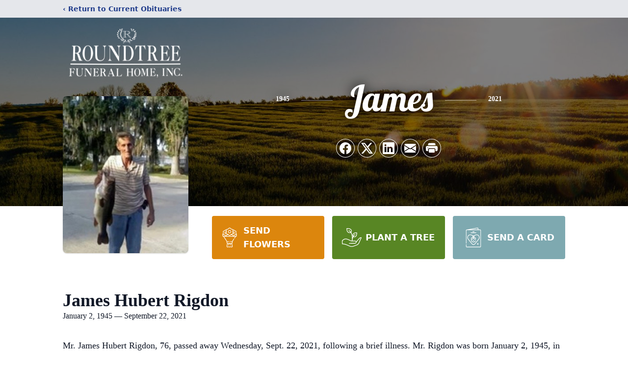

--- FILE ---
content_type: text/html; charset=utf-8
request_url: https://www.google.com/recaptcha/enterprise/anchor?ar=1&k=6Le16mAnAAAAAMlTu9zQ7mLamPF-033ZLXFTXKHh&co=aHR0cHM6Ly93d3cucm91bmR0cmVlZnVuZXJhbGhvbWUubmV0OjQ0Mw..&hl=en&type=image&v=PoyoqOPhxBO7pBk68S4YbpHZ&theme=light&size=invisible&badge=bottomright&anchor-ms=20000&execute-ms=30000&cb=1k0wp87xnr3w
body_size: 48641
content:
<!DOCTYPE HTML><html dir="ltr" lang="en"><head><meta http-equiv="Content-Type" content="text/html; charset=UTF-8">
<meta http-equiv="X-UA-Compatible" content="IE=edge">
<title>reCAPTCHA</title>
<style type="text/css">
/* cyrillic-ext */
@font-face {
  font-family: 'Roboto';
  font-style: normal;
  font-weight: 400;
  font-stretch: 100%;
  src: url(//fonts.gstatic.com/s/roboto/v48/KFO7CnqEu92Fr1ME7kSn66aGLdTylUAMa3GUBHMdazTgWw.woff2) format('woff2');
  unicode-range: U+0460-052F, U+1C80-1C8A, U+20B4, U+2DE0-2DFF, U+A640-A69F, U+FE2E-FE2F;
}
/* cyrillic */
@font-face {
  font-family: 'Roboto';
  font-style: normal;
  font-weight: 400;
  font-stretch: 100%;
  src: url(//fonts.gstatic.com/s/roboto/v48/KFO7CnqEu92Fr1ME7kSn66aGLdTylUAMa3iUBHMdazTgWw.woff2) format('woff2');
  unicode-range: U+0301, U+0400-045F, U+0490-0491, U+04B0-04B1, U+2116;
}
/* greek-ext */
@font-face {
  font-family: 'Roboto';
  font-style: normal;
  font-weight: 400;
  font-stretch: 100%;
  src: url(//fonts.gstatic.com/s/roboto/v48/KFO7CnqEu92Fr1ME7kSn66aGLdTylUAMa3CUBHMdazTgWw.woff2) format('woff2');
  unicode-range: U+1F00-1FFF;
}
/* greek */
@font-face {
  font-family: 'Roboto';
  font-style: normal;
  font-weight: 400;
  font-stretch: 100%;
  src: url(//fonts.gstatic.com/s/roboto/v48/KFO7CnqEu92Fr1ME7kSn66aGLdTylUAMa3-UBHMdazTgWw.woff2) format('woff2');
  unicode-range: U+0370-0377, U+037A-037F, U+0384-038A, U+038C, U+038E-03A1, U+03A3-03FF;
}
/* math */
@font-face {
  font-family: 'Roboto';
  font-style: normal;
  font-weight: 400;
  font-stretch: 100%;
  src: url(//fonts.gstatic.com/s/roboto/v48/KFO7CnqEu92Fr1ME7kSn66aGLdTylUAMawCUBHMdazTgWw.woff2) format('woff2');
  unicode-range: U+0302-0303, U+0305, U+0307-0308, U+0310, U+0312, U+0315, U+031A, U+0326-0327, U+032C, U+032F-0330, U+0332-0333, U+0338, U+033A, U+0346, U+034D, U+0391-03A1, U+03A3-03A9, U+03B1-03C9, U+03D1, U+03D5-03D6, U+03F0-03F1, U+03F4-03F5, U+2016-2017, U+2034-2038, U+203C, U+2040, U+2043, U+2047, U+2050, U+2057, U+205F, U+2070-2071, U+2074-208E, U+2090-209C, U+20D0-20DC, U+20E1, U+20E5-20EF, U+2100-2112, U+2114-2115, U+2117-2121, U+2123-214F, U+2190, U+2192, U+2194-21AE, U+21B0-21E5, U+21F1-21F2, U+21F4-2211, U+2213-2214, U+2216-22FF, U+2308-230B, U+2310, U+2319, U+231C-2321, U+2336-237A, U+237C, U+2395, U+239B-23B7, U+23D0, U+23DC-23E1, U+2474-2475, U+25AF, U+25B3, U+25B7, U+25BD, U+25C1, U+25CA, U+25CC, U+25FB, U+266D-266F, U+27C0-27FF, U+2900-2AFF, U+2B0E-2B11, U+2B30-2B4C, U+2BFE, U+3030, U+FF5B, U+FF5D, U+1D400-1D7FF, U+1EE00-1EEFF;
}
/* symbols */
@font-face {
  font-family: 'Roboto';
  font-style: normal;
  font-weight: 400;
  font-stretch: 100%;
  src: url(//fonts.gstatic.com/s/roboto/v48/KFO7CnqEu92Fr1ME7kSn66aGLdTylUAMaxKUBHMdazTgWw.woff2) format('woff2');
  unicode-range: U+0001-000C, U+000E-001F, U+007F-009F, U+20DD-20E0, U+20E2-20E4, U+2150-218F, U+2190, U+2192, U+2194-2199, U+21AF, U+21E6-21F0, U+21F3, U+2218-2219, U+2299, U+22C4-22C6, U+2300-243F, U+2440-244A, U+2460-24FF, U+25A0-27BF, U+2800-28FF, U+2921-2922, U+2981, U+29BF, U+29EB, U+2B00-2BFF, U+4DC0-4DFF, U+FFF9-FFFB, U+10140-1018E, U+10190-1019C, U+101A0, U+101D0-101FD, U+102E0-102FB, U+10E60-10E7E, U+1D2C0-1D2D3, U+1D2E0-1D37F, U+1F000-1F0FF, U+1F100-1F1AD, U+1F1E6-1F1FF, U+1F30D-1F30F, U+1F315, U+1F31C, U+1F31E, U+1F320-1F32C, U+1F336, U+1F378, U+1F37D, U+1F382, U+1F393-1F39F, U+1F3A7-1F3A8, U+1F3AC-1F3AF, U+1F3C2, U+1F3C4-1F3C6, U+1F3CA-1F3CE, U+1F3D4-1F3E0, U+1F3ED, U+1F3F1-1F3F3, U+1F3F5-1F3F7, U+1F408, U+1F415, U+1F41F, U+1F426, U+1F43F, U+1F441-1F442, U+1F444, U+1F446-1F449, U+1F44C-1F44E, U+1F453, U+1F46A, U+1F47D, U+1F4A3, U+1F4B0, U+1F4B3, U+1F4B9, U+1F4BB, U+1F4BF, U+1F4C8-1F4CB, U+1F4D6, U+1F4DA, U+1F4DF, U+1F4E3-1F4E6, U+1F4EA-1F4ED, U+1F4F7, U+1F4F9-1F4FB, U+1F4FD-1F4FE, U+1F503, U+1F507-1F50B, U+1F50D, U+1F512-1F513, U+1F53E-1F54A, U+1F54F-1F5FA, U+1F610, U+1F650-1F67F, U+1F687, U+1F68D, U+1F691, U+1F694, U+1F698, U+1F6AD, U+1F6B2, U+1F6B9-1F6BA, U+1F6BC, U+1F6C6-1F6CF, U+1F6D3-1F6D7, U+1F6E0-1F6EA, U+1F6F0-1F6F3, U+1F6F7-1F6FC, U+1F700-1F7FF, U+1F800-1F80B, U+1F810-1F847, U+1F850-1F859, U+1F860-1F887, U+1F890-1F8AD, U+1F8B0-1F8BB, U+1F8C0-1F8C1, U+1F900-1F90B, U+1F93B, U+1F946, U+1F984, U+1F996, U+1F9E9, U+1FA00-1FA6F, U+1FA70-1FA7C, U+1FA80-1FA89, U+1FA8F-1FAC6, U+1FACE-1FADC, U+1FADF-1FAE9, U+1FAF0-1FAF8, U+1FB00-1FBFF;
}
/* vietnamese */
@font-face {
  font-family: 'Roboto';
  font-style: normal;
  font-weight: 400;
  font-stretch: 100%;
  src: url(//fonts.gstatic.com/s/roboto/v48/KFO7CnqEu92Fr1ME7kSn66aGLdTylUAMa3OUBHMdazTgWw.woff2) format('woff2');
  unicode-range: U+0102-0103, U+0110-0111, U+0128-0129, U+0168-0169, U+01A0-01A1, U+01AF-01B0, U+0300-0301, U+0303-0304, U+0308-0309, U+0323, U+0329, U+1EA0-1EF9, U+20AB;
}
/* latin-ext */
@font-face {
  font-family: 'Roboto';
  font-style: normal;
  font-weight: 400;
  font-stretch: 100%;
  src: url(//fonts.gstatic.com/s/roboto/v48/KFO7CnqEu92Fr1ME7kSn66aGLdTylUAMa3KUBHMdazTgWw.woff2) format('woff2');
  unicode-range: U+0100-02BA, U+02BD-02C5, U+02C7-02CC, U+02CE-02D7, U+02DD-02FF, U+0304, U+0308, U+0329, U+1D00-1DBF, U+1E00-1E9F, U+1EF2-1EFF, U+2020, U+20A0-20AB, U+20AD-20C0, U+2113, U+2C60-2C7F, U+A720-A7FF;
}
/* latin */
@font-face {
  font-family: 'Roboto';
  font-style: normal;
  font-weight: 400;
  font-stretch: 100%;
  src: url(//fonts.gstatic.com/s/roboto/v48/KFO7CnqEu92Fr1ME7kSn66aGLdTylUAMa3yUBHMdazQ.woff2) format('woff2');
  unicode-range: U+0000-00FF, U+0131, U+0152-0153, U+02BB-02BC, U+02C6, U+02DA, U+02DC, U+0304, U+0308, U+0329, U+2000-206F, U+20AC, U+2122, U+2191, U+2193, U+2212, U+2215, U+FEFF, U+FFFD;
}
/* cyrillic-ext */
@font-face {
  font-family: 'Roboto';
  font-style: normal;
  font-weight: 500;
  font-stretch: 100%;
  src: url(//fonts.gstatic.com/s/roboto/v48/KFO7CnqEu92Fr1ME7kSn66aGLdTylUAMa3GUBHMdazTgWw.woff2) format('woff2');
  unicode-range: U+0460-052F, U+1C80-1C8A, U+20B4, U+2DE0-2DFF, U+A640-A69F, U+FE2E-FE2F;
}
/* cyrillic */
@font-face {
  font-family: 'Roboto';
  font-style: normal;
  font-weight: 500;
  font-stretch: 100%;
  src: url(//fonts.gstatic.com/s/roboto/v48/KFO7CnqEu92Fr1ME7kSn66aGLdTylUAMa3iUBHMdazTgWw.woff2) format('woff2');
  unicode-range: U+0301, U+0400-045F, U+0490-0491, U+04B0-04B1, U+2116;
}
/* greek-ext */
@font-face {
  font-family: 'Roboto';
  font-style: normal;
  font-weight: 500;
  font-stretch: 100%;
  src: url(//fonts.gstatic.com/s/roboto/v48/KFO7CnqEu92Fr1ME7kSn66aGLdTylUAMa3CUBHMdazTgWw.woff2) format('woff2');
  unicode-range: U+1F00-1FFF;
}
/* greek */
@font-face {
  font-family: 'Roboto';
  font-style: normal;
  font-weight: 500;
  font-stretch: 100%;
  src: url(//fonts.gstatic.com/s/roboto/v48/KFO7CnqEu92Fr1ME7kSn66aGLdTylUAMa3-UBHMdazTgWw.woff2) format('woff2');
  unicode-range: U+0370-0377, U+037A-037F, U+0384-038A, U+038C, U+038E-03A1, U+03A3-03FF;
}
/* math */
@font-face {
  font-family: 'Roboto';
  font-style: normal;
  font-weight: 500;
  font-stretch: 100%;
  src: url(//fonts.gstatic.com/s/roboto/v48/KFO7CnqEu92Fr1ME7kSn66aGLdTylUAMawCUBHMdazTgWw.woff2) format('woff2');
  unicode-range: U+0302-0303, U+0305, U+0307-0308, U+0310, U+0312, U+0315, U+031A, U+0326-0327, U+032C, U+032F-0330, U+0332-0333, U+0338, U+033A, U+0346, U+034D, U+0391-03A1, U+03A3-03A9, U+03B1-03C9, U+03D1, U+03D5-03D6, U+03F0-03F1, U+03F4-03F5, U+2016-2017, U+2034-2038, U+203C, U+2040, U+2043, U+2047, U+2050, U+2057, U+205F, U+2070-2071, U+2074-208E, U+2090-209C, U+20D0-20DC, U+20E1, U+20E5-20EF, U+2100-2112, U+2114-2115, U+2117-2121, U+2123-214F, U+2190, U+2192, U+2194-21AE, U+21B0-21E5, U+21F1-21F2, U+21F4-2211, U+2213-2214, U+2216-22FF, U+2308-230B, U+2310, U+2319, U+231C-2321, U+2336-237A, U+237C, U+2395, U+239B-23B7, U+23D0, U+23DC-23E1, U+2474-2475, U+25AF, U+25B3, U+25B7, U+25BD, U+25C1, U+25CA, U+25CC, U+25FB, U+266D-266F, U+27C0-27FF, U+2900-2AFF, U+2B0E-2B11, U+2B30-2B4C, U+2BFE, U+3030, U+FF5B, U+FF5D, U+1D400-1D7FF, U+1EE00-1EEFF;
}
/* symbols */
@font-face {
  font-family: 'Roboto';
  font-style: normal;
  font-weight: 500;
  font-stretch: 100%;
  src: url(//fonts.gstatic.com/s/roboto/v48/KFO7CnqEu92Fr1ME7kSn66aGLdTylUAMaxKUBHMdazTgWw.woff2) format('woff2');
  unicode-range: U+0001-000C, U+000E-001F, U+007F-009F, U+20DD-20E0, U+20E2-20E4, U+2150-218F, U+2190, U+2192, U+2194-2199, U+21AF, U+21E6-21F0, U+21F3, U+2218-2219, U+2299, U+22C4-22C6, U+2300-243F, U+2440-244A, U+2460-24FF, U+25A0-27BF, U+2800-28FF, U+2921-2922, U+2981, U+29BF, U+29EB, U+2B00-2BFF, U+4DC0-4DFF, U+FFF9-FFFB, U+10140-1018E, U+10190-1019C, U+101A0, U+101D0-101FD, U+102E0-102FB, U+10E60-10E7E, U+1D2C0-1D2D3, U+1D2E0-1D37F, U+1F000-1F0FF, U+1F100-1F1AD, U+1F1E6-1F1FF, U+1F30D-1F30F, U+1F315, U+1F31C, U+1F31E, U+1F320-1F32C, U+1F336, U+1F378, U+1F37D, U+1F382, U+1F393-1F39F, U+1F3A7-1F3A8, U+1F3AC-1F3AF, U+1F3C2, U+1F3C4-1F3C6, U+1F3CA-1F3CE, U+1F3D4-1F3E0, U+1F3ED, U+1F3F1-1F3F3, U+1F3F5-1F3F7, U+1F408, U+1F415, U+1F41F, U+1F426, U+1F43F, U+1F441-1F442, U+1F444, U+1F446-1F449, U+1F44C-1F44E, U+1F453, U+1F46A, U+1F47D, U+1F4A3, U+1F4B0, U+1F4B3, U+1F4B9, U+1F4BB, U+1F4BF, U+1F4C8-1F4CB, U+1F4D6, U+1F4DA, U+1F4DF, U+1F4E3-1F4E6, U+1F4EA-1F4ED, U+1F4F7, U+1F4F9-1F4FB, U+1F4FD-1F4FE, U+1F503, U+1F507-1F50B, U+1F50D, U+1F512-1F513, U+1F53E-1F54A, U+1F54F-1F5FA, U+1F610, U+1F650-1F67F, U+1F687, U+1F68D, U+1F691, U+1F694, U+1F698, U+1F6AD, U+1F6B2, U+1F6B9-1F6BA, U+1F6BC, U+1F6C6-1F6CF, U+1F6D3-1F6D7, U+1F6E0-1F6EA, U+1F6F0-1F6F3, U+1F6F7-1F6FC, U+1F700-1F7FF, U+1F800-1F80B, U+1F810-1F847, U+1F850-1F859, U+1F860-1F887, U+1F890-1F8AD, U+1F8B0-1F8BB, U+1F8C0-1F8C1, U+1F900-1F90B, U+1F93B, U+1F946, U+1F984, U+1F996, U+1F9E9, U+1FA00-1FA6F, U+1FA70-1FA7C, U+1FA80-1FA89, U+1FA8F-1FAC6, U+1FACE-1FADC, U+1FADF-1FAE9, U+1FAF0-1FAF8, U+1FB00-1FBFF;
}
/* vietnamese */
@font-face {
  font-family: 'Roboto';
  font-style: normal;
  font-weight: 500;
  font-stretch: 100%;
  src: url(//fonts.gstatic.com/s/roboto/v48/KFO7CnqEu92Fr1ME7kSn66aGLdTylUAMa3OUBHMdazTgWw.woff2) format('woff2');
  unicode-range: U+0102-0103, U+0110-0111, U+0128-0129, U+0168-0169, U+01A0-01A1, U+01AF-01B0, U+0300-0301, U+0303-0304, U+0308-0309, U+0323, U+0329, U+1EA0-1EF9, U+20AB;
}
/* latin-ext */
@font-face {
  font-family: 'Roboto';
  font-style: normal;
  font-weight: 500;
  font-stretch: 100%;
  src: url(//fonts.gstatic.com/s/roboto/v48/KFO7CnqEu92Fr1ME7kSn66aGLdTylUAMa3KUBHMdazTgWw.woff2) format('woff2');
  unicode-range: U+0100-02BA, U+02BD-02C5, U+02C7-02CC, U+02CE-02D7, U+02DD-02FF, U+0304, U+0308, U+0329, U+1D00-1DBF, U+1E00-1E9F, U+1EF2-1EFF, U+2020, U+20A0-20AB, U+20AD-20C0, U+2113, U+2C60-2C7F, U+A720-A7FF;
}
/* latin */
@font-face {
  font-family: 'Roboto';
  font-style: normal;
  font-weight: 500;
  font-stretch: 100%;
  src: url(//fonts.gstatic.com/s/roboto/v48/KFO7CnqEu92Fr1ME7kSn66aGLdTylUAMa3yUBHMdazQ.woff2) format('woff2');
  unicode-range: U+0000-00FF, U+0131, U+0152-0153, U+02BB-02BC, U+02C6, U+02DA, U+02DC, U+0304, U+0308, U+0329, U+2000-206F, U+20AC, U+2122, U+2191, U+2193, U+2212, U+2215, U+FEFF, U+FFFD;
}
/* cyrillic-ext */
@font-face {
  font-family: 'Roboto';
  font-style: normal;
  font-weight: 900;
  font-stretch: 100%;
  src: url(//fonts.gstatic.com/s/roboto/v48/KFO7CnqEu92Fr1ME7kSn66aGLdTylUAMa3GUBHMdazTgWw.woff2) format('woff2');
  unicode-range: U+0460-052F, U+1C80-1C8A, U+20B4, U+2DE0-2DFF, U+A640-A69F, U+FE2E-FE2F;
}
/* cyrillic */
@font-face {
  font-family: 'Roboto';
  font-style: normal;
  font-weight: 900;
  font-stretch: 100%;
  src: url(//fonts.gstatic.com/s/roboto/v48/KFO7CnqEu92Fr1ME7kSn66aGLdTylUAMa3iUBHMdazTgWw.woff2) format('woff2');
  unicode-range: U+0301, U+0400-045F, U+0490-0491, U+04B0-04B1, U+2116;
}
/* greek-ext */
@font-face {
  font-family: 'Roboto';
  font-style: normal;
  font-weight: 900;
  font-stretch: 100%;
  src: url(//fonts.gstatic.com/s/roboto/v48/KFO7CnqEu92Fr1ME7kSn66aGLdTylUAMa3CUBHMdazTgWw.woff2) format('woff2');
  unicode-range: U+1F00-1FFF;
}
/* greek */
@font-face {
  font-family: 'Roboto';
  font-style: normal;
  font-weight: 900;
  font-stretch: 100%;
  src: url(//fonts.gstatic.com/s/roboto/v48/KFO7CnqEu92Fr1ME7kSn66aGLdTylUAMa3-UBHMdazTgWw.woff2) format('woff2');
  unicode-range: U+0370-0377, U+037A-037F, U+0384-038A, U+038C, U+038E-03A1, U+03A3-03FF;
}
/* math */
@font-face {
  font-family: 'Roboto';
  font-style: normal;
  font-weight: 900;
  font-stretch: 100%;
  src: url(//fonts.gstatic.com/s/roboto/v48/KFO7CnqEu92Fr1ME7kSn66aGLdTylUAMawCUBHMdazTgWw.woff2) format('woff2');
  unicode-range: U+0302-0303, U+0305, U+0307-0308, U+0310, U+0312, U+0315, U+031A, U+0326-0327, U+032C, U+032F-0330, U+0332-0333, U+0338, U+033A, U+0346, U+034D, U+0391-03A1, U+03A3-03A9, U+03B1-03C9, U+03D1, U+03D5-03D6, U+03F0-03F1, U+03F4-03F5, U+2016-2017, U+2034-2038, U+203C, U+2040, U+2043, U+2047, U+2050, U+2057, U+205F, U+2070-2071, U+2074-208E, U+2090-209C, U+20D0-20DC, U+20E1, U+20E5-20EF, U+2100-2112, U+2114-2115, U+2117-2121, U+2123-214F, U+2190, U+2192, U+2194-21AE, U+21B0-21E5, U+21F1-21F2, U+21F4-2211, U+2213-2214, U+2216-22FF, U+2308-230B, U+2310, U+2319, U+231C-2321, U+2336-237A, U+237C, U+2395, U+239B-23B7, U+23D0, U+23DC-23E1, U+2474-2475, U+25AF, U+25B3, U+25B7, U+25BD, U+25C1, U+25CA, U+25CC, U+25FB, U+266D-266F, U+27C0-27FF, U+2900-2AFF, U+2B0E-2B11, U+2B30-2B4C, U+2BFE, U+3030, U+FF5B, U+FF5D, U+1D400-1D7FF, U+1EE00-1EEFF;
}
/* symbols */
@font-face {
  font-family: 'Roboto';
  font-style: normal;
  font-weight: 900;
  font-stretch: 100%;
  src: url(//fonts.gstatic.com/s/roboto/v48/KFO7CnqEu92Fr1ME7kSn66aGLdTylUAMaxKUBHMdazTgWw.woff2) format('woff2');
  unicode-range: U+0001-000C, U+000E-001F, U+007F-009F, U+20DD-20E0, U+20E2-20E4, U+2150-218F, U+2190, U+2192, U+2194-2199, U+21AF, U+21E6-21F0, U+21F3, U+2218-2219, U+2299, U+22C4-22C6, U+2300-243F, U+2440-244A, U+2460-24FF, U+25A0-27BF, U+2800-28FF, U+2921-2922, U+2981, U+29BF, U+29EB, U+2B00-2BFF, U+4DC0-4DFF, U+FFF9-FFFB, U+10140-1018E, U+10190-1019C, U+101A0, U+101D0-101FD, U+102E0-102FB, U+10E60-10E7E, U+1D2C0-1D2D3, U+1D2E0-1D37F, U+1F000-1F0FF, U+1F100-1F1AD, U+1F1E6-1F1FF, U+1F30D-1F30F, U+1F315, U+1F31C, U+1F31E, U+1F320-1F32C, U+1F336, U+1F378, U+1F37D, U+1F382, U+1F393-1F39F, U+1F3A7-1F3A8, U+1F3AC-1F3AF, U+1F3C2, U+1F3C4-1F3C6, U+1F3CA-1F3CE, U+1F3D4-1F3E0, U+1F3ED, U+1F3F1-1F3F3, U+1F3F5-1F3F7, U+1F408, U+1F415, U+1F41F, U+1F426, U+1F43F, U+1F441-1F442, U+1F444, U+1F446-1F449, U+1F44C-1F44E, U+1F453, U+1F46A, U+1F47D, U+1F4A3, U+1F4B0, U+1F4B3, U+1F4B9, U+1F4BB, U+1F4BF, U+1F4C8-1F4CB, U+1F4D6, U+1F4DA, U+1F4DF, U+1F4E3-1F4E6, U+1F4EA-1F4ED, U+1F4F7, U+1F4F9-1F4FB, U+1F4FD-1F4FE, U+1F503, U+1F507-1F50B, U+1F50D, U+1F512-1F513, U+1F53E-1F54A, U+1F54F-1F5FA, U+1F610, U+1F650-1F67F, U+1F687, U+1F68D, U+1F691, U+1F694, U+1F698, U+1F6AD, U+1F6B2, U+1F6B9-1F6BA, U+1F6BC, U+1F6C6-1F6CF, U+1F6D3-1F6D7, U+1F6E0-1F6EA, U+1F6F0-1F6F3, U+1F6F7-1F6FC, U+1F700-1F7FF, U+1F800-1F80B, U+1F810-1F847, U+1F850-1F859, U+1F860-1F887, U+1F890-1F8AD, U+1F8B0-1F8BB, U+1F8C0-1F8C1, U+1F900-1F90B, U+1F93B, U+1F946, U+1F984, U+1F996, U+1F9E9, U+1FA00-1FA6F, U+1FA70-1FA7C, U+1FA80-1FA89, U+1FA8F-1FAC6, U+1FACE-1FADC, U+1FADF-1FAE9, U+1FAF0-1FAF8, U+1FB00-1FBFF;
}
/* vietnamese */
@font-face {
  font-family: 'Roboto';
  font-style: normal;
  font-weight: 900;
  font-stretch: 100%;
  src: url(//fonts.gstatic.com/s/roboto/v48/KFO7CnqEu92Fr1ME7kSn66aGLdTylUAMa3OUBHMdazTgWw.woff2) format('woff2');
  unicode-range: U+0102-0103, U+0110-0111, U+0128-0129, U+0168-0169, U+01A0-01A1, U+01AF-01B0, U+0300-0301, U+0303-0304, U+0308-0309, U+0323, U+0329, U+1EA0-1EF9, U+20AB;
}
/* latin-ext */
@font-face {
  font-family: 'Roboto';
  font-style: normal;
  font-weight: 900;
  font-stretch: 100%;
  src: url(//fonts.gstatic.com/s/roboto/v48/KFO7CnqEu92Fr1ME7kSn66aGLdTylUAMa3KUBHMdazTgWw.woff2) format('woff2');
  unicode-range: U+0100-02BA, U+02BD-02C5, U+02C7-02CC, U+02CE-02D7, U+02DD-02FF, U+0304, U+0308, U+0329, U+1D00-1DBF, U+1E00-1E9F, U+1EF2-1EFF, U+2020, U+20A0-20AB, U+20AD-20C0, U+2113, U+2C60-2C7F, U+A720-A7FF;
}
/* latin */
@font-face {
  font-family: 'Roboto';
  font-style: normal;
  font-weight: 900;
  font-stretch: 100%;
  src: url(//fonts.gstatic.com/s/roboto/v48/KFO7CnqEu92Fr1ME7kSn66aGLdTylUAMa3yUBHMdazQ.woff2) format('woff2');
  unicode-range: U+0000-00FF, U+0131, U+0152-0153, U+02BB-02BC, U+02C6, U+02DA, U+02DC, U+0304, U+0308, U+0329, U+2000-206F, U+20AC, U+2122, U+2191, U+2193, U+2212, U+2215, U+FEFF, U+FFFD;
}

</style>
<link rel="stylesheet" type="text/css" href="https://www.gstatic.com/recaptcha/releases/PoyoqOPhxBO7pBk68S4YbpHZ/styles__ltr.css">
<script nonce="V7inP5wMmNvUJ1KWmh_NIQ" type="text/javascript">window['__recaptcha_api'] = 'https://www.google.com/recaptcha/enterprise/';</script>
<script type="text/javascript" src="https://www.gstatic.com/recaptcha/releases/PoyoqOPhxBO7pBk68S4YbpHZ/recaptcha__en.js" nonce="V7inP5wMmNvUJ1KWmh_NIQ">
      
    </script></head>
<body><div id="rc-anchor-alert" class="rc-anchor-alert"></div>
<input type="hidden" id="recaptcha-token" value="[base64]">
<script type="text/javascript" nonce="V7inP5wMmNvUJ1KWmh_NIQ">
      recaptcha.anchor.Main.init("[\x22ainput\x22,[\x22bgdata\x22,\x22\x22,\[base64]/[base64]/MjU1Ong/[base64]/[base64]/[base64]/[base64]/[base64]/[base64]/[base64]/[base64]/[base64]/[base64]/[base64]/[base64]/[base64]/[base64]/[base64]\\u003d\x22,\[base64]\\u003d\x22,\x22SMK2w5TDs1tIw6J1dsO5w4EMB8KwNiB7w44GasOVKggJw7AXw7hjwohPczJiKAbDqcOzdhzChSAsw7nDhcK0w5XDq07DuHfCmcK3w7IOw53DjFFQHMOvw4ogw4bCmxjDqgTDhsOSw7rCmRvCn8OnwoPDrUnDicO5wr/CssKwwqPDu38sQMOaw7Uuw6XCtMO/SnXCosOCVmDDvibDjQAiwo7DrADDvFTDm8KOHnvCosKHw5FbQsKMGTQhIQTDlWsowqxSMAfDjWTDjMO2w60Qwoxew7FvDsODwrpZGMK5wr4CZCYXw7DDusO5KsOqUSc3wodWWcKbwohSIRhuw7PDmMOyw5AxUWnCp8OhB8ORwqTCm8KRw7TDtj/[base64]/wojDjk0rM1nDrl7DiMK6w5XDpjw5w4HChsOUG8OkMEsrw4DCkG05wopyQMOKwq7CsH3CmcK6woNPJMOMw5HCljXDlzLDiMKkAzRpwq0DK2dNbMKAwr0mHT7CkMOBwr4mw4DDv8KGKh8Mwox/wovDisKCbgJ/ZsKXMG1ewrgfwovDs00rFcKgw74YBX9BCExSIks1w5EhbcOkMcOqTSTCiMOIeH7DhULCrcK1X8OOJ1kxeMOsw7pGfsOFewPDncOVM8K9w4NewpojGnfDu8OmUsKybGTCp8Kvw7I4w5MEw7LCssO/[base64]/DtMOHBMO9w5/DvVdBD8KgR2QOVMKDwpt3WS3Dp8Kpwr1kdlh5wpl4PsO0wqB6ScOMwrzDvGEkTGITwoguwos6CkEJdMOmY8KSeRjDrsO1wo/CkFhOGsKrfmQ4wq/Dm8KJMMKpUMKVwoRtwp/CjDM1woUaSnLDjG8ww7UrLlrCo8O4QhBVTmPDm8O+ZzHChBXDjSdUZgJIwo3DkUvDu0Brw7DDhgE+wrgDwr4KHMK/w4A5JmTDi8Kow49HJSEdPMOtw53DqlUmYyXDok7CnsO2wpdDw4jDjQ3Dp8OidcOswq/CusOJw7Fqw7dQwrnDgcOmwq1wwpdBwoDCkcOpI8OIacKdfAwjA8Ohw4DCn8OaH8KYw6zCoXHDgcKsSi/DtMOaAgViwoMkV8Off8O7O8O8A8KTwoHDmQR5wqgjw4VNw7ULw7PCs8K6wqPDjGjDvVPDu0tjScOtasO9wqdFw4PDj1TCpsOkDsO7w7A0WQEkw6YewpoeQcKww6o0IlAcw4HCvAw6R8OsblHDgzR/[base64]/DmcK4DsOQKcOqw7DCmSRZScKVwp9IKF/CgRXCgRTDnMK1wotwBEjChcKMwpnDmCdiTcO3w4zDlsK2ZmPDp8OewpgDNlc/[base64]/[base64]/ChQzCpMOdR8KkKkY7w5vDvcOoW8OSwrEfGMKtK07CnMOgw5HDljrCvw4Gw6rCo8ONwqwiX2I1NcK6BErCmg/CmQYZwrHDu8K0w57DgxXCpAxTOkZQYMKww6gQRcKYw4tnwrBrFsKqwpfDscORw5pvw4/[base64]/CkUnDpnXDjy7CqlnCvRjDjXkJwqNJcmbCq8K+w67CocKMwrg/Px3CkcKQw5HDgEt/FcKJw4/CkTxHwptYNlU2w4Qne03Dulhuw7wiJw9YwrnCuAcRw7IdTsKUfTTCvmbCl8KPwqLDpcKnbcOuwp02w6/DoMKmwo19dsOpwpTCjsOKHcKwJEDDssKMGVzDkWI/bMKVw4LClMKfUsKLccOBwqPCrX7CvCfDlgfDvV3CpMO/NDgsw6N2w4fDjsKXCVLCtVPCvScCw6fCjcOUHMKfwpw8w5cnwpPCvcO4DsOuBGDCvsKBw4zDt1jCv3DDmcO3w4oqKsOTUV81fMKoE8KuFcKuFWo+B8OywrBxCl7CpMK3RcO4w78JwqhWS29kw6dnwpLDksKiU8KFwodSw5PDucK/w4vDvVwmHMKMwpnDv3fDrcOFw5s3wqt+wonCu8O5w5nCvxREw4JPwppNw4TCjADDsX1ESlFZFcKvwoEoWMOsw5jDl2LDosOUw7IUUcOcai7CocKCMWEQRh9xwoA+w4ZrVW7Dm8OxUnXDvMKgPngnw45eNcOVwrnCkS7CvwjCnDvDhcOFwp/DvMOcE8KHZEjCrG1iwpgQccOxwr1sw7VSB8KfNFjDucOMQMKLw6HCucKoZ0owMMKTwpLDo1Z0wpfCqUHDmcOzJcOvDwzDnDnDsCzCt8OHN33Dryw+wo9mXx5VPsORw75kGsKXw4bCtnTCl13DksKlw6LDli9sw5jDuSckP8Obw6/CtTvCjw4sw4bCr1twwqrCucKfPsKRaMK7w6nCtXJBVQHDoEN/wrRffxrCrBcQwqzCqMKUbH01wpNFwrZYwoQVw7ETCsO7csOwwodiwo4nR1PDvnMWI8O5w7bCozFOwr0Pwq/[base64]/DkMKAwpLDrgHDmhQ/EhPDtSo2UMK6wqDCikzDiMOkBgXDqhxKeVR1fsKban7CkcOQwpZOwqYow7VSHMKHwoLDp8O2w7vDq0LCnlwkIsK6H8OLOFfCsMO/[base64]/Cnlp1wqtNMU7DhgbCucO0w6TCrmxbdwbDnDB+XsOSwpFXKWQ4VmNsFmNUEHzCv3HCq8KjCDPCkSnDvx/CsyzDkz3Dp2PChRrDk8OoCsKxP2bDmcOBE1NJQylyJBXCo08JdAxTUcKiw5nCv8OPYMO9Q8OOL8KRejsHY1Mjw5DClcOMGUxcw77DlnfChMK9w7HDmF3Dr2k7w49Zwp94MMK/w4bDiCoMwovDnWLCh8KBK8OMw7siGMK8Wyh/VcKdw6V+wr7DsRDDnsOHw4LDjsKGwqEaw4nCh1DDr8K7MMKgw7PCjcOXwrjDsmzCp345c0nCkjgmw7EQw6DClivCgcKzw5nCvxkZEsOcw6TDrcKhXcOcwoFHwojDvsORw4/[base64]/CusO/Uyw3w7nDjMOJwoAvSVI5NsKVwpFKFMO4wrFCw6vCtMKBPXcHwpzCpCsTwrvDr2RXw4krw4teS1HCk8OKw7TCicKbSmvChmjCvcOXGcOhwo4heXXDkBXDgVgYdcOZw4VvVsKlDRXCknbDqBpRw5hnAzzDosKnwpAOwoXDjB7CiUlSaiFwKMKwQnUewrV9G8O/w5lRwrBWT0kyw40XwpXDpcOmbsOQw6rCu3bDg2sFGX3DscOxdy1Pw73DrhvClMKKw4cqbRXDrsOKHlvDqcO1FnwLY8KXUsKhw6ZAeg/[base64]/Di1PChMOpwqTCmMOpwrfDl8OiFMOcwoZdE8K/w4p7w6LCqT4VwpdKw4vDrDPCqAcPBcOJCcOKSAJcwo4ERsKFE8OhUgd1EVXDkgPDjlPCrBDDvsOSVsO8wpTCoCMjwpcEUsOZUgLCh8OVwodtPgw0w5k8w4ZaMcKqwoUKNUrDmSUhwqNPwq4mdjgrwqPDpcOxQyHCj3/DucORQ8KZSMKAEAA4aMKfwpTDosKLwp1EGMKYw7dEHC8efD3DnsKYwql/w7AqM8K0w5omCVxBAQfDow5ywo/CgsOCw4bCu3pDw5QhawrCtcKKIEVWwqvCqMKcdQxBdETDmcOGw5ICwq/DtsK0BidGwrpmfcKwTcKYcVnDsQw3wqtUw5zDnsOjCsOuZEQJw6fChE9Ww5PDnsKhwpzCvm8Hcy3CtcKwwpVBAG9DJMKPEyJUw4Z3wrEGU0/Dh8OmA8Okwq5pw4BywoIQw5pkwpMZw6nCknHCvEY/OMOgOgUqRcOtMsOsLTfCgToHDDAGOy5oVMKSwr9Cw6kowqfDrMO+J8O9BsOxw73Ch8OCUEXDj8KDw7zDhQE/wptZw6HCrsOhaMKgFsOBDAh+w7RPVMO9MEgawrzDlz3DtEF8wpVFKyPDjMKKZlglWkDDlsO2wpV9OsKXw5DCg8KJw6/[base64]/DnMOHwr/[base64]/DrxIrw4IWKj9tMn9iwrMNSX4rOE8lElfClhJyw7PDjibCl8Oow4jCqn04fUsDw5PCm3/CtMKow65fw5oew7DCisKqwrUZejrClMK4wop0wrpqwr/Cs8KDw4/Cmm5KfS1ww6hTJHAjUj7DpcKtwqx9S29AZkkmwqvCkU7DqVHDizDCugTDpsK0QTI9w4vDvghZw7DCjMKCIj/DnsKNVMKUwoJPasKww7dXGBzDtXzDvVDDi2Jzwqxiw7UHUcK2wrcrw4h3FDdgw6fCkzHCmnsyw5tmYzzCosKQYnEqwrMzU8O5TMO/[base64]/[base64]/Dj8Ofwr/DoQ/[base64]/YsO8KljDrwoyKsOjwpLDmMKNw6V9BgTDhsO3ZWdlEsKMwobCm8KSw4LDvMOmworDmsOew6PCk1dtcMOowpw1ZH4Qw6PDlF3DmsOYw43DnsK/SMOQwqTCjsKWwqnCqCpbwqsSaMKVwol/wr9vw4HCtsORGFbCk3bDhjZawrAaH8ODwrfDlMKkOcODw7vCnsKSw55wCyHDrMKzw4jClMOLcQbCu3dYw5PDqC4iw5DCqn7CuUVqfVp7fcOfP1w4d0/DrT7CrsO5wrbDlsOlClTDi1DCvxUkZyTCkMOLw5Jaw59UwoF3wqx8UxnCiGHDn8OfQMOYIMKzdDh5wpjCpG5Xw4LCsSrDusOCTsOWaAfCisOZwoHDkMKCwoguw4/[base64]/[base64]/[base64]/Cv8OPEcOow7XCmsOPaF1Jw4vChBwPwqDDksOqe2odXsO+RjXDusOfwo/CjQpaK8KcNnjDo8KkfAc/SMKmRnNBw4LDvGtLw7JzL3/Du8Kqwq7DocOtw7rDo8OvUMKHw5PDpsKafMKJw5/Ct8KmwrnDo3o4IsOgwqzDkMOOwoMAFSIhQMOLw4XCkDh3w7Fjw5jDnVM9woXDv33ClMKHw6nDlMKFwr7Ct8KfYcOjDMKpQsOgw6lKwptMw4pswrfCscOzw4pqWcKXR3XCl3/ClF/DmsKywobCq13CpMK1UxdsYD3CuQnCkcOrDcK7HE7DpMK5Xy0kXcOVKALCqsKvK8KFw6tCQmkzw7jCq8KNwr7Duw8SwqTCssOLCMKbPsO4cGTDpUtDXDzChEXCiRzDhzFNw61wYMOLwoJDD8OuMMKUIsOtwqQWOGnCpMKSw5JMZ8Ovwrhlw47CtBZ3woTDhjtWIiBRNl/CicKTw7ggwoXDuMONwqFPw7nDtBcdw7cvXcKDUMOxasKZwrHCnMKADCvChVxJwq0xwr0lwqEzw5tRG8Oww5LChBQQCcOhLTvDs8KCBCDDqmJiIBPDqA/CgRvDq8Kawpg/wqFONFTDshEFw7nCmMOHw7E2fcKkRU3DoCXChcKiw5gkf8KSw5JeecKzwq7CvMKewr7DpsKZwrJ6w7IEYcOKwp0zwrXCrRJmH8KKw7XCkQppwrHCnMOVAylhw6FmwpvCvMKtwpAzEMKtwqlBwpLDrMOROsKRGsO/w5syJhrCqcOYwoloLzfCnXDCiQVKw4fCsmQZwqPCuMOBHsKpDw0fwqvDh8KDDEvDvMKaCzjDhmXDiW/DoDMrAcOiQMK7GcOrw7c/wqoKwrTDq8K9wpfCkwzCk8OXwoQfw7fDvH/Dlg98DxB/KQDCoMOYwpoJB8O4wo5qwqAQwqA0fcKkwqvCvsKtdT5bH8OXwph1w5DCj2JoKMO2YkPCt8OjHsKAVMO0w7Fvw6FiXcO3PcKUV8Olw5jDiMKzw6vDm8OoKxHCrcOuwpcCw7XDlhNzwqZ0wrvDjzQswrbCm09XwozCrsKTGiwOGMKuw6RMBErCqXnCgcKfwrMfwo/[base64]/ClMOrwrzCtsKlJi3DrTLCgMKAZ8OrJFcZBgY9w4DDm8Odw70fw5JXwrJFwo11OgECOEM6w67DuGdfe8OOwqDCrMOlcA/DtMKEb2QSwrxZAMOfwrHDpcOew5gKI0VVw5NDWcOpUDPDisK1w5AYw7LDo8KyHsKyLMK8WcKWI8Kdw4TDkcODwrDDugHCqMOkdcOpwp0zIi/Dvg7Cv8Kiw6TCvMOZw4PChX/CgsOYwooBd8KQRMK9aGE9w5New78bZXAwCMOKfSrDuDTDsMOBSwzChBTDqWoYOcOvwq/Co8O3w4RXw4Qzw5l1G8OMDsKAbsKww553J8KZwqdME0PDg8OgSMKzw6/CjcOxH8KCPn7Cs15Rw5xXVjzCjCc8I8KJwpzDr3zCjC5TMsO9emnDjxnCkMOiNsObw7PDhQl0FMOCEMKcwo8owrHDgXDDmTs4w5DDu8KBS8OAHMOqw7Y6w4FOKMO9GDF+w5o5FwbDmcK1w6NlIsORwovDpWxpAMOPw6LDncOrw7rDtFI/cMK7E8KBw68eAUwzw7NAwqfDrMKOwp0ZEQHCuhzDqsKkwpNswpxqwqbCtytNC8OqPUtsw57Dh3HDosOuw6Z9wrjCpcOPKX1cXMOuwqjDlMKQDcOww5Fkw6Ipw7VPGcORw6zCnMO/w4zChcO0wp0pUcOpC1/DhXdQwq5lw78VNcKoEgpDRBTCnsKfaTp1ETx4wpQhw5/[base64]/[base64]/DqcKIwoHCpsKyw5UADcKwwqcvwrrCjsKrEkQDw7TCnMKaw6HCh8KKQcKVw4ERMhREw6ESwrh6MHY6w4AKA8KBwo8QFQPDiSpQbSnCqsKpw4nDrMOsw68FE1jCpS3ClCDDgsOBDTPChBzCl8Ogw4xIwo/DscKPYMK1woATJCBRwqfDkMKBejZBA8OifMK3BxzCi8O8wr1DFcOgOjQCw5LCisO1QcORw77CiVrDpWs0WSIHUEvDisKtwqLCnnguScOPH8Oew67Dj8OND8Kpw7E/DsOAwrB/[base64]/YMOEL8OmSsO2woBgw7V+OxMOw4DDtF5Wwos2w6DCvgsowr3Ct8ODwpzCi2RsSyR2UiHCjsOMAloawrZ8T8Onw7BFSsOrKsKYwqrDmA/DpMODw4fCqwx7wqbDux3CjMKVesKzw5fCqBNlw5tPN8Oqw7IXJGXCpnNHQcOUwrfDpsOSw57CggJvwqoTAinDqyXCtnbCnMOuQhkvw5TDl8O6w5nDisKwwrnCtsK6KjzCo8Ocw5/[base64]/Ci8KtKwokw6zCnQTCoBwrwpEAw5DCln8URjdYwrvCgsKYBsKDSBfCgUnDjMKEwr/DsG1ZdsOjc2LDjlnCscO7w6I9Gx/ClcOEdRIdKTLDtcO4woJBw6zDgMOCw4DCk8O5w77DuRPCnxoAO3xYw5XCusO+DzXDt8Oqwo5AwprDisOfwpXCvcOtw7jDocOmwqrCusKXJ8OcdsOrwq7CqlFBw5rCuwMxfsOjKAIzPMOjw518wo5Mw6/DlsKNMEhawq0vOMOHw6MBw7zCiTXDnnfDtFtjwo/[base64]/ClcOZw7d3w4Mcb8K6UMOhH8KkwqxDHwvDvsKvwpZweMO6SjzDqcKdwozDhcOCZj3CuSIBRsK1w4XClXXCv2nChSbCicKENsOhw55JJ8ObflQbL8Osw5TDt8Kewp5NVHHDnMONw7LCvGvDgDHDjEM6CMKjQMOAwp3DpcOqwqTCq3DDr8KzQ8O5Fm/DisOHwql1bj/[base64]/DkULDg8KMw5DCr8O3w4VmacO8JcOaPD1sGCUFYcKZw5J7w48nwoJRw5Ihw4l0w6sgw73DisOvAi5UwqxtQFvCpcKVHsORw7/Cj8KZYsO+ET3CmGDCscK7XwLCp8K0wr/Dq8OMb8OFb8OOPMKfEx/[base64]/Crkxpw7nDhU8UfnEIB8OseMK3w5vDmcKyHcOdwrQfJMOvwp/Du8KIw5bDl8K9wpfCqA/CmRvCr259Zw/DlC3Cnh3DvMOGLsKxZlMgJS3ClcOWL1bDu8OGw73DmMO/Uy8QwqbDtBPCqcKIw61lw7wWUsKSfsKYYMKxewvDmE3CmsOaakBGwq1ww7hHw5/DrgghRhZsQMOPw4webwHCosODUsOjL8OMw5ZRw4HDonLCpUfCjwXDncKKIMKmWXRmOC1lYsObPMKnH8OxGzAcwovCilXDpsOwdsK9wovDv8OPwoxlVsKMwqvCvzjChsKkwo/Ckglbwrtfw7zCoMKQw7zCtmDDlgMIwqvCuMKMw7ZTwofCtR0fwrnCs1B2IcKrHMOnw4tIw5FIw5HCmsO4NSt/w6xzw53CrT3DnnjDjWXDk2Jqw6V8ccOYcVzDhwYyIHgUa8KhwrDCuw5Bw6/DocOVw5LDpX1/FUYSw4zDjkbDu3kpWSFZH8OEwrY4R8K3w7/[base64]/Dgl/Cqyk0w7PCriPDmhLDpcO7VmMPwqjDjhvDkQDClsKiTDwvJcKEw7JTDRbDtsK1w5jCqcK/XcOJwqYWTgMSTQ3DogTCvcOjG8OOSj/CtEYLL8Klw4lNwrV2w7/DpsO4wpHCm8KdAMKGfxnDosKZwpTCq0F8wog3UcKxwqZfQ8KlHXvDnG/Cli0vDMK9aFzDpMOqwrrCvWjDoCTCocKPRm5ewozDgCPCgALChz5xN8KNR8OpF2HDt8KcwrfDncKqZjzCrmUrA8KRG8OUwoImw7HCncOvA8K8w6/CsRzCvQDCjVIBScO9Ri00w53ChSlgdMOSwr7Co33DtS0ywqwuwqI8KUDCqE7DglTDrhLDtV/DgSbCicOJwowIw6BFw5bClUBpwqNZwp7Cr3/[base64]/w5TDlG/Cl8KNf8Ksw53Cv8KRTsKGwq7Cl8KIAsOZacKSw6XDqMOAwp0ew6U/[base64]/DtBPDpgVGNsOUw4hrwoM+A8O6wqTDgMK3aS/CiicmUxLCksOCbcKKwqbDq0HCuXM+JsKpw4twwq1fGHZkw5rDjsK7PMOGXsOpw59xwonDljzDlMKwLWvDiVnCrsKjwqZVG2fDrhZSw7wWw6gxMFvDs8Oow6pnDF3CtsKaZHTDtEMQwoLCoD3CjE7DpRMDwqPDtx3DvRt8U3Vqw5jCmn/CmMKKbxJmdcKXCXPCj8Oaw4HCtB3CgsKuZUlfwrJJwoZmWCvCpR/DnMOzw6Bhw4LDkxHDkiRZwqHDkytoOENnwq4BwpfDjsOrw40Ow7NSZsKWVkQCLyZodDPCm8KUw6Idwq5iw6jDvsOLK8KfbcK6H3jCqUHDjMOgRyEPE0R+w4VIB0bDusKPGcKTwpHDpEjCucKDwprDk8KjwqrDtWTCqcKNUl7DocKiwrjDoMKSw5/[base64]/[base64]/DqxUcQgIoDAdzw4jDmyZ9LDwJbsKqw7V/w4DCrcO1GMOmwqBGNMKrD8KPcFJvw5XDphHDnsO5woHCnlnDpk3Dph47fTMDSAAUdcOuwqBOwrN0MR4lw6TCujNjw5fChW5DwpcdLwzCuhAuw7bCiMK+w5N/EGXCp1jDrMKDScO3wq/DglBhP8K4wrbDv8KqK1ocwpLCtsOyRsOIwo7DkTvDj1QaDMKmwrXDt8OWf8KCwqxjw6oSL1vCh8KqIz4mKjbCoXHDvMKtw47CrcONw6XCtcOuRMK9wonCox/DnyDDi3YAwoTDlcKmBsKZVMKSEW1ewqU7woQHcCPDoCd2w6DCpCbCgl5awrPDrzjDuXJ0w73DvFAgw68Tw5vCv03CnBxrw7/[base64]/AXrDmcKrw6rCv3jDqyJ+wo/Cpg83XWtWwq9KCcOgGcK7w6DCm2HCgXPCusKTWMKkTwRQawcGw7vDqMKtw6zCvx1TSxfCiiUuF8KDXhxqcTXDom7DrgAmwoYww5MvTMO3wp5Fw4hGwp1vccKDcXczPDXCuHrClBkLAD4/VTzDtcKUw5Zow6zDq8OJwohowrnCv8OKKydBw7/CoQrDsC9uKsObIcKrw57DnMOTwqTCnsOLDkvDhsOcPGzCuSQBVnBWw7Rswooaw4HCvcKIwpPDp8Knw5YJbBjDk2FUw6fClsOhKglOw7ZIw55sw7nCjsKqwrDDsMO+aARiwpoKwoh8Tw3CocKkw4grwp9pwqhFQUbDscKSAA0oTB/[base64]/[base64]/[base64]/DscKdw5s2DMOcwqc0DMKccsK5FcKMwonDpnFBw6dyO1onBzsiR2/CgMK0Lz/DhMOMSMORwqbCnzzDnMKVYDEmWsOVbxkGVMO/[base64]/CgMKCworCl8KNwqvDv8KkInDChmIJIsK5w4jDn2U6w619TXjDtRRFw5PDjMKqYQ/[base64]/wonDi8OlbcKLw5DDh8Krw7hXB8K7FMOhw408wpRzw4gcwoJhwpDDoMOZw4/DlQFWH8KqdMO+w7gRwr/CtsKhwo8QAQMFw6TDtUZsXiHCjHkcD8KIw7phwo7ChxUowqfDiQPDrMO/wo/DisOIw5XDpMKVwol7QsKkOTLCqcOXE8K0eMKDwrcqw47DmnsjwqbDkitRw4DDjlFBfhHCikLCisKXwoTDgcKqw5UEPBZQw6PCjMKSecKzw7IVwrvClsOHwqTDssOpGMOfw6HCsmkCw5cgdB0/wqAOa8OUeRoJw74rwo/Cm0kZw6TCrcKkF3Ygc0HDtBHCjcKDw73CoMOwwqFHGBVpwp7Dhg3CucKkYTtUwrPCksKWw5c/MQcPw6LDrQLCmsK9wpI3HMK+QsKEwp7DinrDqsOYw5lfwpUcCsOxw583VsKWw4DCkcKawo3CtWfChcKxwp9WwodZwp5jWMKew5N6wp/CvzBBImbDkMOdw7AiRic9w5nDoFbCvMKJw5sMw5DDgDPDlidOTm/DgUzCo0A1bR3Dog7Co8OCwqTDhsOTwr4RAsO3A8K8w7XDkyfCoWTChQ/DpSTDqmDDq8OOw7N6w5Mzw6lwQALCgsObwrjDosKPw43ChVHCmsK1w7hUJQgww4Ytw5kBayXCiMO8w6srwrNdIRbDssKtWMK9bWw4wqBOMXTCnsKFw5nDr8OAQCnDhQbCu8OSR8KGPsKfw4/[base64]/CosKqB8K1RnZrOMOAwoJFWcKcfcKXw6UgKScaTcKhHcKxwr5NC8O5e8OCw5xvw6vDvDrDtsO9w5LCr2LDmMOEAV/CjsKHDcKgAsOIwonDsTord8Kuw4XDscOcE8O8wppWw7jCvQh/w7YJU8OhwoHCqMKuXMOFZWTCmUIddj9jEgzCrSHCpMOuSVUbwr/DtHp6wrLDqcKow7rCu8O0XnjCpynDni/Dv3QUIcOYMhsYwqzCkMOmLMOUAkUsT8Kmw7U2w6zDhsKHWMKVb0DDoDvCo8KYEcOdG8OZw7ouw6fCrB8LaMKqw645wqltwoZfw7NPw44CwqPDpcKoWHDCkmJYTS/[base64]/IBnCkMO2worDgU0pw68ewo/[base64]/DnA1cQz3DtB3CjCXDm8KDN8O4woYQWQfCjDvDnA3CmwPDhVYhwo1xwocWw4bCjgDCiSHDrMKiPEfCsirCqsKUZcOaKQNiFGLDoEYwwpLCjcKXw6XCl8K8wozDqDfCp3PDjHfDlyrDjMKLecKSwr8AwotNS0pkwqjCrUFPw6EsAUBTw4xsHMKIEw/CqUplwosRTsKPAcK9wrwuw4HDoMOHecO6KcO/DWU/w7LDhsKaGGJIQsOAwrA2wqHCvT3DqH/[base64]/VQHDtsKQV8KFw5VjScKOccKXRW7DtMOMGxI4wrvCr8OwRcKvEzjDijvCsMOUQ8OmPMKWesOowq5Vw4PDsXwtwqM1UcKnw4XCgcOuKw4Cw7jCrMOdXsKoak4dwpFzTMOswpduDsKMOMOew64/w4PDt3k9fMOoI8O/PxjDgsOebcKLw7vCsBVMEktUXxsSB1AXw6DCi3pMM8OMwpbDnsOyw6rCscOzdcK7w5zDnMOgw4LCrhdkUMKkWiDDqsKMw6Ugw5/CoMKxE8KGZjvDhgzClkpbw63Ck8KWw4hKNDF6PMOfMGPCtsO8woTDgXppXMO+QDnCgHhFw6HCuMK/UQPDgnR0wpHCmSPCmndyJ1bDlRUXO1w+HcKGwrbDlQnCiMONamwNw7lCwrTDqBYIRcKYKF3DoSscw5nCnVkDR8O1w5/CmStgfizDqcKxVihXTQfCukZbwqlKw7ICckBAwr4UO8KGWcO4JTYyDEQEw7LDmcO2UkLDtXsfb3LDvmFYZsO/EsKBw5M3fR5WwpMFw6PCnmHCjcK9woUnZUnDrMKScWvCgA0uw5h1HGB3Cyp8wpfDhcOVw7/Cl8Kaw7zDqVDCmkFRKsO6wp9ze8K6GHrClWNewpLCsMKXwqXDnMOFw7zDlnLCjgHDtMOewoQFwrvDnMOXd2psRMKCw4bDrFTDvCDDkDzCsMKsezB/GgcuH1Biw5I5w4BJwoXCtcKxwq9DwofDl17CoWPDvTgaLsKYMBB8K8KOLsKzwq3CvMKyI1YYw5fDlsKXwrRrw6TDtsKCYXjDvsKJSCvDnTcvw7ZWX8KDfhVxw7Quw4omwpbCt2zCpxMpwr/DusO2w7oVQcOKwqnDsMKgwpTDgUHClT1fcD/ChcOmPCcxwrZVwoxUw4PCuit7K8OKbUA8OnjDosOVwqPCrDFiwo5oDxo5JhB9w4J0Jgs4w7p4w5gWZTJmwqzDksKOw5/CqsK7wpFKOMOqwr/CmsKRPD/DsV/DgsOkIsOJZsOlw6/Dj8Oidj9HKHvCo1JkNMONa8K6S24hSDQfwqprwpPCiMKlaAEwEsKQwpPDh8OACsOlwpjDncOQHUXDl2dDw4gXCnFiw51ow4HDocKlLMK3XCEJVsKZwpQ4blhIa23DocOEw6kyw6rDixrDq1oaVVdZwpwCwoDDlMOlwqERw5bCrQnCrsObdcOuw47CisKvWD/CpUbDusOqwr47Tx4aw4wDwplxw4XCtH/DsTYhHsO4cjx+w7bCmT3CtMOnKsK5IMOcNsKew4vCpMK+w7B9ER19w6vDj8O3w4/Dv8K4w64ITMKNS8ORw51Twq/DvWHCmsKzw4DCgl7DgRdXaw7Dq8K8wo0OwozDqVXCgsOaacKLSMKzw4zDgsK+w4Zrwp7DoWnCkMOvwqPCvVDCo8OOEMOOLsO3VEfCosKgUMKSNzFQw7IbwqbDhV/[base64]/DiMOrcsObbcKqw6fDi8K8NBJ1VsO2w4nDo07CvlQ3wrYiYcKtwoXCpMOOHFIBbMO+w4PDvmw3X8Kuw6bCvlLDt8O5w7V4enkbwoDDk3LCtMOKw7onwqrDjcK/wpbDrkFcZ0vDgsKfM8KPw4HCh8KJwp4cwonCg8KhKmzDtsKXXRnCscKfXj/CtUfCrcOucXLCnwPDg8KCw6FYJ8OzUMKfcsKbLSLCocOMScOuR8OzV8Kyw67DjcKdaUh6w7vDjMKZD1DDtsKbKMO/esKowrB4wog8QsOXw53CtsOoSsOmQCvCjmLDpcOmw64Ww5gDwo10w4LDqwDDsmrCphjCqC3CnMOMVMOLwr7Ci8OpwrvDkcOAw7DDjxM7KMOmWUzDsAdowobCvHh3w55jOAnCgBXCnkfCvMODZsOZDMOFWMOxShpTXko1wrBdE8Kdw6DCh1kuw5Vew4/DmsKIV8Kqw5hMw6rDuBPChScaCQfCkBXCqjEMw4Zcw7BaaGXCncOUw43CgsKJwo0hw73DvMOcw4phwq4eZ8O8M8OmF8KGN8Ktw6vCn8KVw6bDp8KQf2UHHzhnwp3DrMKtAF/[base64]/CMODw6UCwojCq8Kbw5TChzrDg8KUZMKjw4jDi8KUesOIwqjCi0/[base64]/O3PCnMOlasO5wr9Dw7TCocOBd8OZw4LDkcKMYinDu8KxY8Kuw5PDrG1Swr8fw7zDicKDX3oIwoPDoxUow7nCnkjDh0AnSjLCgsKIw6jDtRV7w4zCnMK1HEJZw4rDhTENwpDCulNCw53CnMKKU8Kzw6Fgw7AncsObJz/DmcKCR8KrT3HDpEMZUk4zKQ3DgRNnQm7DrsKaUHcvw5QcwrEhEQk5E8OrwrLChELCocO7RjzCgMKqDlcuwpYMwpBHXsKQQ8OkwrY5wqfDrsOlwpwjw7xXwpZxHHjDtijCuMKHAXZJw6bCiBjDm8Kdwp9VKcKWw6/Cln8qJsKZIUvCi8OiUsOLwqcFw7dowp9pw4IBNMOEQC9KwoRqw5/CvMOidHMUw6XCnmg+LMOvw4bChMO3w4YKC0/CvcKxd8OaMCHDhADDk0XCq8K+EDPDjCLCglbDnMKiwpfCiV87EWgiUXUDPsKTfcKowp7CiE3Dhg8hwoLClWtgGgXDhADDiMKCwqPDhWRDZMOxwrJSw51Pw7zCvcKfwqwqbcOTDxNhwoVqw4/CosKeWR9xAwoawphCwo1Yw5vCp0rCsMOLwq88I8KfwqrCs0/CiRPDv8KLQUvDkB54DgrDt8K0eAQsTRTDucOXdhZ+ScO4w5tKGcOHw7zChRXDlFBxw7V6JR1uw5cbRnfDqzzClA7DoMOtw4jCnDFzB33CqEYZw6PCs8K7OkF6Hx/DqiQFWsKWwpfCombClxLCrcKjwr7Dpm3DikPClMONwrnDscKrTcKnwplrI0U6WCvCqnjCoix/wpXDvsOAcQAkVsO6wr3Ctl/CmHNrwpTDi2N5fMKzW1nCjw/CnMKHCcO6IzDDn8OPfcKGe8KFwprDpAYVIwfDr0UZwqM7wqnDh8KETMKbNsKTPcO+w73DjMKbwrpUw7ctw5vDo3XCjzY0Z29HwpUKw7/Ct0NhXEQdS2VKwrEqe1BUF8OXwqHCqAzCt1kmOcOjw6B6w7UHwr/Dg8K2wqJWJTXCt8K5VgvDjkUdw5tgw7XChcO7X8K9w7RfwpzCg3wXD8Onw47Di2HDrz7CvcKHw7NMw6pMcHUfwqjDpcO+wqDCsRxUw7/DncK5wpEeQBZjwp7DizvCgH5Lw6XDsl/DrThDwpHDoxjCg2dSw5bCoDbDrcOpE8O0VMKWw7HDqwXCmMOpKMOseFtjwpLDmUPCrcKuwpjDmMKiJ8OnwrnDpXdmBsKEw43DqsKdDsOkw6rCs8KYB8KkwoYnw48iNWsBVcOKRcKUwrlmwpIJwoFjT1hiKHjDjBTDkMKDwrEcw6ggwpHDoER/LEPCi1IMJMOIFQRcW8KpZsKFwqfCgMOww57Dm1MJEcO4wqbDlMOAZSTCtj4MwqDDucO7GMKIKkU4w57DoS48QRkcw7gpw4VeMMOdFcK1GD7CjMK7f3zDksOYAHPChsOVMDlzMm8XOMKiw4ICKVtbwqZYNjnCpVcLLAtKcWMSKx7DtMKFwpfDm8OWL8OaFD3DpQjDhsK/AsKnwp7CvBg6Aip7w53Dj8OKSWXDscK1wpxWcMOKw6M8wo/CqQnCrsK4QgZBH3g+T8K5bn1Iw7HCoDvDpFTCrnTCjsOtw4TCm0ZSZUkUwo7DgxJBwpRFwpwFQ8OZGCPDn8KhBMOcwp9lMsOnw6/Cm8O1QhnCk8OawpVBwqzDvsOLdCJ3EMO6w5PCucOgwpo/Ok90FS91wqbCtsK2wq7DhcKTS8OfGsOEwpnDnsOkV3NJwoRrw6NOXlBMw57Chz3Cmh5Dd8Oiw7NLPE0zwrvCv8KZK1zDtnZXcD5IEcKfYsKWw7rDpcOYw7YSJ8ONwqrDgcOiwohvDEgiV8Kuw6puW8KcDhHCo0TDo14LKMO/w4DDgHMGTWdCwonDkUECwp7Dhm93SkUaIMOxQTd8w7fCmHLClcKAecKowoHCpmdVwqBMdm1zdSzCvMK9w6hYwqrDh8OzOVtNV8KBa1/Dj2DDq8KDRE5WSDPCgcKoeBd2cggyw4ITw4HDuxDDosO+BMOTSErDu8OHGiXDpcKLHDwdw7rCuhjDrMOCw5PDjsKGwoovw7jDp8OLYx3DsW/DlSYiwrE0wrbCshxiw6vChgDCuh1iw4zDrio/EcOLw4zCszTDhBpgwrA8w4vCuMKcw4gYCH1rOsKBA8K6DcOrwr1Hw4DCscK/[base64]/DkRMBw5jClMKvwrPCrsO6w5TDsADDqG/DgcKMPcKVw7/Cp8ORBMKUw5TDjC1kwqsZbMKyw7cXwq1Dw5vCrMKhEsKLwqFMwrYcX2/DjMOTwoTDnDIjwpXCncKRDMOYwq4fwpjDgzbDncOyw57ChMK1IhrDrATDqsOhw4AAwoXCocKDw79jwoIvFE7Cu2LCklbDosOPFMKfwqEiCS3CtcOiwrxRfRPDlsKywrjDhzjDhcKew5PDqMOsX1xZbsOKIQTCv8Omw6w/[base64]/M8KgwoLDkmrCiXsiA0fDg8KcwpjDqsOiwqvDh8KMN34/w6UyWsO7LmzCnMKHw6tLwp7CnMK8E8KSwr/CplI3woPChcOXwrZPAhpKwqDDgcK0JFtvQDPCjsOTwpDDkB1eMsKowpTDrMOnwqvCi8K5MBrDvlDDsMOCGcOxw6Z7LBElcz7DnW9XworDuGpTY8OrwprCp8ORUyUCwqQDwoDDvC/Dm2gJwooIQcOFcR5/w4/DjE3CnQJxWGfCnE9gU8KqEcOTwrfDs3Y/wrdeVsOjw67DrcK9IMKbw6/[base64]/Csh9rwpVlwq7CuTRxGMKLOyNyw4YbesKAw47DhxjDlFHCr3rChcOMwrLDqMKiQ8O8NUZfw4YIUBF8bsOaPWbCmsKAVcKlw4YgRALCl2F4ZE7DtcORw65/UcOLFixXw7R3wrQNwqtLw43CkHPDp8KDJxUcZsOyY8KyV8KSeQx1wp/DkUwhwoAwYCzCvsOpwqcTXU9Xw7N7wp7CgMKCJMKLDgEofVvCs8KcT8K/TsO/cWsrHFbDjcKRFcOww7zDvnPDj3F1Jm3CtBIAeH4Sw6vDliXDqR/[base64]/DgmvCuDrDnzlGaAjCmT8Xc8KdLsKhYWXCmMKfwqHChUXDmcOOw5B/[base64]/DkCXCqnsPBsO0WDVDwpTDtMOqZcKfw51Rw5w0w5LDnyjCvsO9GcKLC0NOw7kcw4MJFiwFwpRMwqXCmhkowo5TI8OJw4DDlsOEwpA2b8OedFNHw4V7AcO1w7zDiRnDhXgjLh9Uwrsnwq3CucKlw4zDscKMw7vDiMK9ecOrwrnDjUceIMK3RMK/wqJ6w5PDo8OQXlXDqsOqaibCtcOldMO9Cjtsw6zCjAPDskjDncKhwqjDtcK1a2dJIMOvw4BZR0pZw5/DqjoxaMKUw4HCm8K3G0zDmA9jXj7CuSzDo8KBwqDCrAXDjsKnw4fCsUjDijvCsWM1UcK3H0UjQkjDsiUHdy8Zw6jCisKhJSpiSyfDscOkwo01XDckQVrChMO9w53CtcKiw4LCoVXCocOPw4bDiF1Cwp7CgsOsw5/DssKdciPDh8KawqJew6E+wr/DkcOfw4Mxw4MiKQtoS8OoXg3DnCTCoMOpDMOoE8KVw6rDnMKmA8Oqw4hkJ8OfEE7ChCYuw5AKC8OoesKAJFU/[base64]/Di8K6TsOwECrDhh3DsQ\\u003d\\u003d\x22],null,[\x22conf\x22,null,\x226Le16mAnAAAAAMlTu9zQ7mLamPF-033ZLXFTXKHh\x22,0,null,null,null,1,[21,125,63,73,95,87,41,43,42,83,102,105,109,121],[1017145,710],0,null,null,null,null,0,null,0,null,700,1,null,0,\[base64]/76lBhnEnQkZnOKMAhmv8xEZ\x22,0,0,null,null,1,null,0,0,null,null,null,0],\x22https://www.roundtreefuneralhome.net:443\x22,null,[3,1,1],null,null,null,1,3600,[\x22https://www.google.com/intl/en/policies/privacy/\x22,\x22https://www.google.com/intl/en/policies/terms/\x22],\x22vbgqDPOfF/slNtqQ8KRa3jPzivoChmEw4QspDXXMdzo\\u003d\x22,1,0,null,1,1769313744324,0,0,[87,215,192,77,12],null,[87,102,7,108,37],\x22RC-_S349wpuidKKmw\x22,null,null,null,null,null,\x220dAFcWeA6ajjRiFNu3qdnb2DXQ5EyBgFYMTPVbfrIEYvMlray18wgw_OuypAfCljkevSg276IJhL8bjwqJuLV7BnHttbAY3IQX_A\x22,1769396544399]");
    </script></body></html>